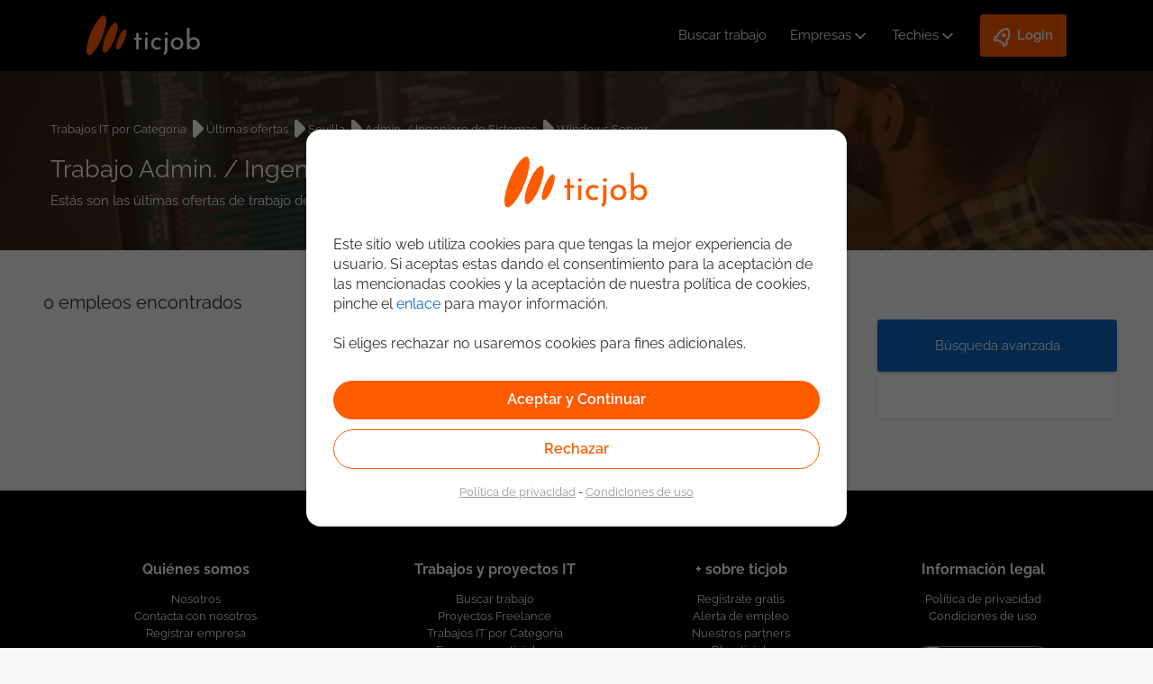

--- FILE ---
content_type: text/html;charset=UTF-8
request_url: https://ticjob.es/esp/ofertas-trabajo-it/admin-ingeniero-sistemas-windows-server-sevilla
body_size: 9444
content:
<!DOCTYPE html>
<html lang="es" dir="ltr" xmlns="http://www.w3.org/1999/xhtml">
    <head>
		<meta charset="UTF-8">
		<meta http-equiv="Content-Type" content="text/html;" charset="UTF-8">
        <meta name="viewport" content="width=device-width, maximum-scale=1.0" />
        <title>Trabajo Admin. / Ingeniero de Sistemas Windows Server en Sevilla - ticjob</title>
        <meta name="Description" content="Admin. / Ingeniero de Sistemas Windows Server en Sevilla &ndash; Trabajos IT: encuentralos en ticjob.es"/>
        <meta name="author" content="ticjob.es"/>
		<meta name="twitter:title" content="Trabajo Admin. / Ingeniero de Sistemas Windows Server en Sevilla - ticjob"/>
		<meta name="twitter:description" content="Admin. / Ingeniero de Sistemas Windows Server en Sevilla &ndash; Trabajos IT: encuentralos en ticjob.es"/>
		<meta name="twitter:card" content="Admin. / Ingeniero de Sistemas Windows Server en Sevilla &ndash; Trabajos IT: encuentralos en ticjob.es"/>
		<meta name="twitter:site" content="https://ticjob.es/esp/ofertas-trabajo-it/admin-ingeniero-sistemas-windows-server-sevilla"/>
		<meta name="twitter:creator" content="@ticjob"/>
		<meta name="twitter:image" content="https://ticjob.es/img/theme-nd/no-fusion/ticjob-presentation.jpg"/>
       	<meta name="google-site-verification" content="Y-QzJJiysxJPDFiPz83BcJbqpvOzstvYfZ5ljvlOV9s" />
        <link rel="canonical" href="https://ticjob.es/esp/ofertas-trabajo-it/admin-ingeniero-sistemas-windows-server-sevilla"/>
		<link rel="stylesheet" type="text/css" href="https://ticjob.es/LCL/CxbRapsxJROOUGjbX9dszlcVoV89htIIUTKrMv5L0BU_20260120180801"/>
<link rel="stylesheet" type="text/css" href="https://ticjob.es/LCL/yZMQj6hEHhKXv_NPFi8Rcc5Wg6OyVv9LX3gdIz5jpUY_20260120180812"/>
<link rel="stylesheet" type="text/css" href="https://ticjob.es/LCL/kwcZkGYW1V3c4dStH41q59jBMloHvMiUA1zP5Agv_rA_20260120180802"/>
<link rel="stylesheet" type="text/css" href="https://ticjob.es/LCL/8QZbMMEigXYDuq_n-4ZE7V6aPsqSGAmN4UU3274P7rM_20260120180802"/>
<script type="text/javascript">
<!--
var appUser="";
//-->
</script><script type="text/javascript" src="https://ticjob.es/LCL/libraries/leaflet/leaflet_20260120180802.js"></script>
<script type="text/javascript" src="https://ticjob.es/LCL/libraries/leaflet/leaflet.label_20260120180802.js"></script>
<script type="text/javascript" src="https://ticjob.es/LCL/oZiHd3xoUs9SSK4N3OE2RfB8Tacu8BjkV4xEcCZ2EF8_20260120180802"></script>
<script type="text/javascript" src="https://ticjob.es/LCL/og0jfV9lbjJE3MjlLp_zugJcir6hzNof1HNUV8c6iDs_20260120180812"></script>
</head>

    <body class="main-page-body" id="body-ticjob">
		<script type="text/javascript">
<!--
var siteversion = "4.76.4";

			gtmDataLayer = [{
				
					'appPageTitle': 'it-job-openings(/.*)?',
					 
					 	'appPageSubRubric': 'MENU_IT_JOBS_BY_CATEGORY',
					 	
    						'appPageRubric': 'MENU_IT_JOBS_BY_CATEGORY',
    					
    			
    			'appLanguage': 'es',
    			'appInterface': '/member',
    			'appSessionId': '2EECD3FF8BF0A0D6377556C73CF4DE2C',
    			'appUtmSource': '',
    			'appUtmMedium': 'internet',
    			'appUtmCampaign': '',
    			 
  			}];
//-->
</script><!-- GTM-NZPXFL -->
			<!-- Google Tag Manager -->
				<noscript><iframe src="//www.googletagmanager.com/ns.html?id=GTM-NZPXFL"
				height="0" width="0" style="display:none;visibility:hidden"></iframe></noscript>
				<script>(function(w,d,s,l,i){w[l]=w[l]||[];w[l].push({'gtm.start':
				new Date().getTime(),event:'gtm.js'});var f=d.getElementsByTagName(s)[0],
				j=d.createElement(s),dl=l!='dataLayer'?'&l='+l:'';j.async=true;j.src=
				'//www.googletagmanager.com/gtm.js?id='+i+dl;f.parentNode.insertBefore(j,f);
				})(window,document,'script','gtmDataLayer','GTM-NZPXFL');</script>
			<!-- End Google Tag Manager -->
			<script type="text/javascript">
<!--
function sendWebPageTrackingEvent(eventCategory, eventAction, detailsString) {
        		
        			gtmDataLayer.push({'event': eventAction, 'eventCategory': eventCategory , 'eventAction': eventAction, 'detailsString' : detailsString});
        		
        	}
//-->
</script><script type="text/javascript">
<!--

//-->
</script><script type="text/javascript">
<!--
$.ictjob.debug=false;

    $.ictjob.config={
        changeManagement:{
            colorCarouselLogos : true
        },
        location:{
            zipLength:5,
            defaultCountryId:8
        },
        jobOffer:{
            permanentContractTypeId: 2
        },
        defaultDateSeparator:"/",
        defaultDatePlaceholder:"dd\/mm\/aaaa"
    };

    $.ictjob.localizedBaseAjaxUrl="https://ticjob.es/esp/ajax/";
    $.ictjob.isAlreadyUsedUrl= "https://ticjob.es/esp/api/json/is-already-used";
    $.ictjob.putMemberAvailability= "https://ticjob.es/esp/api/json/put-member-availability";
    $.ictjob.getCities= "https://ticjob.es/esp/api/json/get-cities";
    $.ictjob.memberPossibleSalaries= "https://ticjob.es/esp/ajax/MemberPossibleSalaries";
    $.ictjob.selectCityInDepartmentChosen= "https://ticjob.es/esp/ajax/SelectCityInDepartmentChosen";
    $.ictjob.uxFlags="https://ticjob.es/esp/api/json/ux-flags";
    $.ictjob.requestNewCaptcha= "https://ticjob.es/esp/api/json/requestNewCaptcha";
    $.ictjob.requestNewPassword= "https://ticjob.es/esp/api/json/requestNewPassword";
    $.ictjob.jobOfferContentURL= "https://ticjob.es/esp/ajax/JobOfferContent";
    $.ictjob.youtubeDisplay= "https://ticjob.es/esp/ajax/YoutubeDisplay";
    $.ictjob.pageLanguageCode = "esp";
    $.ictjob.partnerCarouselUrl= "/esp/ajax/PartnerCarousel";
    $.ictjob.texts= {changeAttachedFile: "Cambiar fichero adjunto"};
    $.ictjob.loginMember = "https://ticjob.es/esp/api/json/login-member";
    $.ictjob.registerMember = "https://ticjob.es/esp/api/json/register-member";
    $.ictjob.googleApiKey = "AIzaSyCH8bAzH5y-1ZSExb-khCFXZZvQbzXbuq8";
    $.ictjob.googleClientId = "141093984506-lfcl3lnuit4d78cbeoghdiu2eurhiguq";
    $.ictjob.dropBoxApiKey = "51sgnenmxagcjwi";
    $.ictjob.memberRecruiterFlags = "https://recruiter.ticjob.es/api/json/member-recruiter-flags";
    $.ictjob.isMobileDevice = false;

    $.ictjob.remainingCharacters = "Te quedan";
    $.ictjob.recruiter={};
    $.ictjob.recruiter.cleanHtml="https://recruiter.ticjob.es/api/json/clean-html";
    $.ictjob.recruiter.message_mission_followed="El candidato que has seleccionado aparecer\u00E1 en el men\u00FA de \u201CSeguimiento de Candidatos\u201D.\nTe enviaremos alerta 30 d\u00EDas antes del fin del proyecto.";

    $.ictjob.messages={};
    $.ictjob.messages.leavingPageWarning="Aviso: \u00A1perder\u00E1s todo lo introducido!";

    $.page = {};
        
    $.validator.messages.required="Campo obligatorio";
    $.validator.messages.maxroles = "Elige 4 roles como m&aacute;ximo";
    $.validator.messages.role_required = "Escoge al menos un rol";
    $.validator.messages.maxskills = "Elige como m&aacute;ximo 7 criterios (Desarrollo + Sistemas + Negocio)";
    $.validator.messages.loginUsed = "Este usuario ya existe. Por favor con&eacute;ctate o elige otro e-mail";
    $.validator.messages.skillLevels = "Selecciona tu nivel de conocimientos para cada una de las competencias seleccionadas: 1. Junior 2. Intermedio 3. Senior.";
    $.validator.messages.skillLevelsIntermissions = "Selecciona tu nivel de conocimientos para cada una de las competencias seleccionadas: 1. Junior 2. Intermedio 3. Senior.";
    $.validator.messages.experience_required = "Introduce al menos un ejemplo de experiencia";
    $.validator.messages.incomplete_period = "Per&iacute;odo incompleto";
    $.validator.messages.invalid_period = "Per&iacute;odo no v&aacute;lido";
    $.validator.messages.loginUsed2="&iquest;Ya est&aacute;s registrado?";
    $.validator.messages.availability_required = "Campo obligatorio: Disponibilidad";
    $.validator.messages.mission_end_date_required = "Campo obligatorio: Fecha final del proyecto";
    $.validator.messages.mission_end_date_30_days = "No puedes introducir una fecha de fin de proyecto menor a 30 d&iacute;as desde hoy. Si tu proyecto finaliza pronto, te recomendamos que marques tu CV como DISPONIBLE. De esta forma, los reclutadores potenciales podr&aacute;n ponerse en contacto contigo de inmediato para ofrecerte asignaciones.";
    $.validator.messages.must_accept_terms = "Debes aceptar nuestras condiciones para continuar";
    $.validator.messages.invalid_date = "Fecha no v&aacute;lida (dd\/mm\/aaaa)";    
    $.validator.messages.invalid_place = "Domicilio no seleccionado correctamente";    
    $.validator.messages.applicationCVRequired = "Incluye como adjunto un CV a tu candidatura.";    
    $.validator.messages.must_criteria = "Escoge al menos un criterio";
    $.validator.messages.at_least_one_application_scheme = "Por favor, elija una o varias formas de aplicar";
    $.validator.messages.job_too_many_skills = "Elige como m&aacute;ximo 10 competencias";
    $.validator.messages.languageSkillsRequired="Elige al menos un idioma";
    $.validator.messages.motherTongueRequired="Selecciona tu lengua materna";
    $.validator.messages.cvRequiredForAccount="Adjunta tu CV (en formato .doc, .docx, .odt or .pdf) a tu perfil ticjob.";
    
    $.validator.messages.field1Required="El campo Campo 1 es necesario";
    $.validator.messages.invalid_email = "Direcci&oacute;n de correo electr&oacute;nico no v&aacute;lida";    
    $.validator.messages.invalid_mobile = "N&uacute;mero de tel&eacute;fono incorrecto";
    $.validator.messages.invalid_dni = "DNI incorrecto";
    $.validator.messages.invalid_prefix = "Prefijo telef&oacute;nico no v&aacute;lido (+xx)";
//-->
</script><section id="container" class="container_12">
            <header ictjob.frontend.pages.member.ITJobs@45106e3e>
	<!-- Lo utilizamos para saber si se han actualizado las politicas de privacidad -->
	<input type="hidden" id="showPopupAcceptNewPrivacyPolicy" value=""/>
    <div class="d-flex flex-row flex-wrap justify-between align-center">
    	<input id="activar" name="activar" type="checkbox" style="display:none;">
    	<label id="icon-responsive-menu" for="activar" class="flex-header">
			<img src="/img/theme-nd/header/icon-menu-responsive.svg" alt="Menu"/>
		</label>
		<a class="logoTicjob" href="https://ticjob.es/esp/" title="ticjob.es"><img src="/img/theme-nd/header/no-fusion/logo-ticjob-spain.svg" title="ticjob.es" alt="ticjob.es"/></a><a class="userIcon" href="https://ticjob.es/esp/login"><img alt="Icono de registro de usuario" src="/img/theme-nd/header/user-login.svg"/></a><nav>
			<ul class="d-flex-menu align-center">
				<li><a id="it-jobs-link" href="https://ticjob.es/esp/busqueda">Buscar trabajo</a></li>
				<li>
						<input id="activarEm" name="activarEm" type="checkbox" style="display:none;">
						<label for="activarEm" class="d-flex align-center">
							<a href="https://recruiter.ticjob.es/login">Empresas</a><svg xmlns="http://www.w3.org/2000/svg" width="20" height="20" viewBox="0 0 24 24" stroke-width="2" stroke="#ffffff" fill="none" stroke-linecap="round" stroke-linejoin="round">
							  <path d="M6 9l6 6l6 -6"/>
							</svg>
						</label>
						<ul>
							<li><a href="https://recruiter.ticjob.es/login">Login</a></li>
							<li><a href="https://ticjob.es/esp/nosotros">Nosotros</a></li>
							<li><a href="https://recruiter.ticjob.es/signup">Registrar empresa</a></li>
							<li><a target="_blank" href="https://calendly.com/demoticjob/demo-ticjob-1">Agenda una demo</a></li></ul>
					</li>
				<li>
		<input id="activarCan" name="activarCan" type="checkbox" style="display:none;">
		<label for="activarCan" class="d-flex align-center">
			<a href="https://ticjob.es/esp/login">Techies</a><svg xmlns="http://www.w3.org/2000/svg" width="20" height="20" viewBox="0 0 24 24" stroke-width="2" stroke="#ffffff" fill="none" stroke-linecap="round" stroke-linejoin="round">
			  <path stroke="none" d="M0 0h24v24H0z" fill="none"/>
			  <path d="M6 9l6 6l6 -6"/>
			</svg>
		</label>
		<ul>
			<li><a href="https://ticjob.es/esp/login">Login</a></li>
			<li><a href="https://ticjob.es/esp/registro-candidato">Registrate gratis</a></li>
			<li><a href="https://ticjob.es/esp/busqueda">Ofertas de empleo</a></li>
			<li><a target="_blank" href="https://blog.ticjob.es">Blog IT</a></li>
		</ul>
	</li>
	<li>
		<input id="activarLog" name="activarLog" type="checkbox" style="display:none;">
		<label for="activarLog" class="d-flex align-center loginButton">
			<svg xmlns="http://www.w3.org/2000/svg" viewBox="0 0 24 24" width="24" height="24">
				<path fill="none" d="M0 0h24v24H0z"></path>
				<path fill="#ffffff" d="M5 13c0-5.088 2.903-9.436 7-11.182C16.097 3.564 19 7.912 19 13c0 .823-.076 1.626-.22 2.403l1.94 1.832a.5.5 0 0 1 .095.603l-2.495 4.575a.5.5 0 0 1-.793.114l-2.234-2.234a1 1 0 0 0-.707-.293H9.414a1 1 0 0 0-.707.293l-2.234 2.234a.5.5 0 0 1-.793-.114l-2.495-4.575a.5.5 0 0 1 .095-.603l1.94-1.832C5.077 14.626 5 13.823 5 13zm1.476 6.696l.817-.817A3 3 0 0 1 9.414 18h5.172a3 3 0 0 1 2.121.879l.817.817.982-1.8-1.1-1.04a2 2 0 0 1-.593-1.82c.124-.664.187-1.345.187-2.036 0-3.87-1.995-7.3-5-8.96C8.995 5.7 7 9.13 7 13c0 .691.063 1.372.187 2.037a2 2 0 0 1-.593 1.82l-1.1 1.039.982 1.8zM12 13a2 2 0 1 1 0-4 2 2 0 0 1 0 4z"></path>
			</svg>
			<p>Login</p>
		</label>
		<ul>
			<li><a href="https://ticjob.es/esp/login">Techies</a></li>
			<li><a href="https://recruiter.ticjob.es/login">Empresas</a></li>
		</ul>
	</li>
</ul>
		</nav>
	</div>

	<!-- Popup Policy Privacy -->
	<div id="policy_privacy_changed_popup" style="display:none;">
		<div class="text-scrollable-container" style="height: 200px">
			<style>	
	p{
		line-height: 1.4;
	}
</style>

<p>Desde tu última conexión al portal hemos actualizado nuestra <a href="/esp/privacy" target="_blank">Política de Privacidad</a>.</p> 
<p>Por favor, confirma que has leído y estás conforme con dicha Política.</p>
<p>Si no estás conforme, por favor, elimina tu cuenta desde tu Perfil.</p>
<p>Puedes consultar más detalles en nuestra <a href="/esp/privacy" target="_blank">Política de Privacidad</a> y <a href="/esp/disclaimer" target="_blank">Condiciones de Uso</a></p></div>
		<div style="width: 100%">
			<div style="display:inline-block; width: 49%; text-align: right">
				<input type="button" id="noAcceptPrivacyPolicyButton" class="button" value="No&nbsp;Aceptar"/>
			</div>
			<div style="display:inline-block;width: 49%; text-align: left;">
				<form name="accept_privacy_policy_changes" id="accept_privacy_policy_changes" action="https://ticjob.es/esp/accept_privacy_policy_changes" method="post"><input type="submit" value="Aceptar" id="acceptPrivacyPolicyBtn" class="button main-button"/></form></div>
		</div>
	</div>
	<div id="confirm_unsuscribe" style="display:none;">
		<div class="text-scrollable-container" style="height: 200px; width: 525px">
			<style>	
	p{
		line-height: 1.4;
	}
</style>

<p>Al borrar tu cuenta Ticjob, eliminaremos toda la información que tenemos sobre ti, incluyendo tu CV, tus preferencias de correo y alertas, y el estado de cualquiera de tus candidaturas.</p>
<p>Ten presente, que si tu CV ha sido consultado por alguna Empresa Reclutadora, al haberte inscrito en alguna oferta o haber tenido tu perfil visible, es posible que aún te contacten o mantengan tu CV para alguno de sus puestos. En este caso, debes dirigirte a ellos si quieres modificar o eliminar los datos que guarden de ti.</p>
<p>Puedes consultar más detalles en nuestra <a href="/esp/privacy" target="_blank">Política de Privacidad</a> y <a href="/esp/disclaimer" target="_blank">Condiciones de Uso</a></p></div>
		<div>	
			<div style="display:inline-block; width: 49%; text-align: right;">
				<a namespace="/member" href="https://ticjob.es/esp/auth/unsubscribe-submit" class="button">
					Si</a>
			</div>
			<div style="display:inline-block; width: 49%; text-align: left;">
				<input type="button" id="cancelUnsuscribe" class="button main-button" value="Cancelar"/>
			</div>			
		</div>
	</div>  
</header>
<div class="row clearfix" id="header-banner">
			</div>			
	<script>
	$(document).ready(function(){
		if( $("#showPopupAcceptNewPrivacyPolicy").val() == "true" ){
			$("#policy_privacy_changed_popup").show();
			$("#confirm_unsuscribe").show();
			
			show_Popup();
			$(".text-scrollable-container").scrollTop(0);
			return false;
		}else{
			$("#policy_privacy_changed_popup").hide();
			$("#confirm_unsuscribe").hide();
		}
	});	
	function show_Popup(){
		$("#policy_privacy_changed_popup").dialog({
			modal: true,
			title: "Politica de privacidad y Condiciones de uso",
			width: 'auto',
			height: 'auto',
			closeOnEscape: false,
			resizable: false
		}); 
		
		$("#confirm_unsuscribe").dialog({
			modal: true,
			autoOpen: false,
			title: "Confirmar el borrado del perfil",
			width: 'auto',
			height: 'auto',
			closeOnEscape: false,
			resizable: false
		}); 
	}
	$("#noAcceptPrivacyPolicyButton").click(function(){
		$("#confirm_unsuscribe").dialog('open');
	});
	$("#cancelUnsuscribe").click(function(){
		$("#confirm_unsuscribe").dialog('close');
	});
	$("#acceptPrivacyPolicyBtn").click(function(){
		$("#showPopupAcceptNewPrivacyPolicy").val("false");
	});
</script>
<div id="main" class="clearfix" role="main">
					<div class="client-messages-container"  
id="default-message-container"></div>
<div id="header-it-jobs">
	<div class="row">
		<ul class="breadcrumb clearfix">
			<li><a href="https://ticjob.es/esp/trabajos-it">Trabajos IT por Categor&iacute;a</a></li>
			<img class="svgImgWidth" src="/img/theme-nd/no-fusion/icons-svg/arrow-right-white.svg">
			<li>
				<a href="https://ticjob.es/esp/ofertas-trabajo-it">
					&Uacute;ltimas ofertas</a>
			</li>
			<img class="svgImgWidth" src="/img/theme-nd/no-fusion/icons-svg/arrow-right-white.svg">
				<li>
					<a href="https://ticjob.es/esp/ofertas-trabajo-it/sevilla">Sevilla</a>
				</li>
			<img class="svgImgWidth" src="/img/theme-nd/no-fusion/icons-svg/arrow-right-white.svg">
				<li>
					<a href="https://ticjob.es/esp/ofertas-trabajo-it/admin-ingeniero-sistemas-sevilla">
						Admin. / Ingeniero de Sistemas</a>
				</li>
			<img class="svgImgWidth" src="/img/theme-nd/no-fusion/icons-svg/arrow-right-white.svg">
				<li>
					<a href="https://ticjob.es/esp/ofertas-trabajo-it/admin-ingeniero-sistemas-windows-server-sevilla">Windows Server</a></li>
			</ul>
		<div class="category-title">
			<h1 class="category-head">
				Trabajo Admin. / Ingeniero de Sistemas Windows Server en Sevilla</h1>
			<h2>Estás son las últimas ofertas de trabajo de Admin. / Ingeniero de Sistemas Windows Server en Sevilla encontradas.</h2>
		</div>
	</div>
	</div>
<div id="it-jobs">
	<div class="row clearfix" id="header-banner">
				</div>			
		<div id="categories-result">
		<div id="search-result">
	<div class="panel-header2 search-result-header">
			<div class="divide-jobs-list number-results-email-alert">	
					<h3 class="search-result-header-number-results"><span id="nb-jobs-found"></span>&nbsp;empleos encontrados</h3>
						</div>
				<div class="divide-jobs-list range-date-selector">
					<div class="jobs-list-filter hidden no-lang-filter">
						<div class="search-result-header-language-filter language-select-input  noRank ">
							</div>
						</div>
				</div>
			</div>
	<div class="search-result-body">
		<ul id="search-result-body">
				<div class="no-result-banner-container">
						</div>
				</ul>
			<aside id="search-result-pagination" class='pagination-comp hidden'>
    <div class="prev disabled">
        <a class="prev"  href="javascript:;">
                <span>
                	</span>
            </a>
        </div>
    
    <div class="pages-container">
		<div class="pages">
			<div class="page-list">
			    </div>
	    </div>
    </div>

    <div class="next  disabled">
        <a class="next"  href="javascript:;">
                <span>
                	</span>
            </a>
        </div>
</aside></div>
	</div>
<script type="text/javascript">
<!--
$.ictjob.onRun(function() {
		// after NewEmailAlertPrompot component has initialized $.newEmailAlert 
		if($.newEmailAlert!=null) {
			$.newEmailAlert.searchQuery = "function=160&sysskills=304&keywords_options=OR&contractTypes=2,4,5&numResult=0";
		}
	});
//-->
</script><script type="text/javascript">
<!--

//-->
</script><section id="refine-categories">
			<a class="detailed-search-button" href="https://ticjob.es/esp/busqueda">B&uacute;squeda avanzada</a><div class="panel-body">
				</div>
		</section> 
	</div>
</div>
<script type="text/javascript">
<!--
$.categorySearch = "https:\/\/ticjob.es\/esp\/ofertas-trabajo-it\/admin-ingeniero-sistemas-windows-server-sevilla";
//-->
</script></div>
            <footer id="main-footer"> 
	<div id="main-footer-content">   
		<div id="footer-links">
			<aside class="sub-nav-footer-links">
				<h3>Qui&eacute;nes somos</h3>
				<nav class="footerNav">
					<ul onclick="sendWebPageTrackingEvent('clickFooter', 'clickColumnOneFooterAction', '');">
						<li class='firstChild'>
									<a href="https://ticjob.es/esp/nosotros" title="MENU_ABOUT_SITE">Nosotros</a></li>
							<li class='last-child'>
									<a href="https://ticjob.es/esp/contacto" title="MENU_CONTACT_US">Contacta con nosotros</a></li>
							<li>
							<a href="https://ticjob.es/esp/reclutador"><span>Registrar empresa</span></a></li>
					</ul>
				</nav>
				<nav>
					<div id="follow-us-social-footer">		
						<a href="https://www.linkedin.com/company/ticjob-es/" alt="LinkedIn" class="socialIconsLinks" id="social-footer-linked-in" target="_blank"></a>										
							<a href="https://twitter.com/ticjob" alt="Twitter" class="socialIconsLinks" id="social-footer-twitter" target="_blank"></a>				    			    		
							<a href="https://www.facebook.com/ticjob.es" alt="Facebook" class="socialIconsLinks" id="social-footer-facebook" target="_blank"></a>
							<a href="https://www.instagram.com/ticjob/" alt="Instagram" class="socialIconsLinks" id="social-footer-instagram" target="_blank"></a>				
							<a href="https://www.tiktok.com/@ticjob.es" alt="tiktok" class="socialIconsLinks" id="social-footer-tiktok" target="_blank"></a>										
							<a href="https://www.youtube.com/user/ticjob" alt="youtube" class="socialIconsLinks" id="social-footer-youtube" target="_blank"></a>										
							</div>	
				</nav>		 
			</aside>
			<aside class="sub-nav-footer-links">
				<h3>Trabajos y proyectos IT</h3>
				<nav class="footerNav">
					<ul>
						<li onclick="sendWebPageTrackingEvent('clickFooter', 'clickSearchFooter', '');">
							<a href="https://ticjob.es/esp/busqueda"><span>Buscar trabajo</span></a></li>
						<li onclick="sendWebPageTrackingEvent('clickFooter', 'clickFreelanceFooter', '');">
							<a href="https://ticjob.es/esp/freelances-it"><span>Proyectos Freelance</span></a></li>
						<li onclick="sendWebPageTrackingEvent('clickFooter', 'clickCategoryFooter', '');">
							<a href="https://ticjob.es/esp/trabajos-it"><span>Trabajos IT por Categor&iacute;a</span></a></li>
						<li onclick="sendWebPageTrackingEvent('clickFooter', 'clickCompaniesFooter', '');">
							<a href="https://ticjob.es/esp/empresas"><span>Empresas en ticjob.es</span></a></li>
					</ul>
				</nav>
			</aside>
			<aside class="sub-nav-footer-links">
				<h3>+ sobre ticjob</h3>
				<nav class="footerNav">
					<ul>
						<li onclick="sendWebPageTrackingEvent('clickFooter', 'clickCreateCvFooter', '');">
							<a href="https://ticjob.es/esp/registro-candidato"><span>Reg&iacute;strate gratis</span></a></li>
						<li onclick="sendWebPageTrackingEvent('clickFooter', 'clickEmailAlertFooter', '');">
							<a href="https://ticjob.es/esp/alerta-email"><span>Alerta de empleo</span></a></li>
						<li onclick="sendWebPageTrackingEvent('clickFooter', 'clickPartnersFooter', '');">
							<a href="https://ticjob.es/esp/partners"><span>Nuestros partners</span></a></li>
						<li onclick="sendWebPageTrackingEvent('clickFooter', 'clickBlogFooter', '');">
								<a target="_blank" href="https://blog.ticjob.es/">
									<span>Blog ticjob</span>
								</a>
							</li>
						<li onclick="sendWebPageTrackingEvent('clickFooter', 'clickMicrosoftFooter', '');">
							<a href="https://ticjob.es/esp/zona-microsoft"><span>Zona Microsoft</span></a></li>
					</ul>
				</nav>
			</aside>
			<aside class="sub-nav-footer-links">
				<h3>Informaci&oacute;n legal</h3>
				<nav class="footerNav">
					<ul>
						<li>
							<a href="https://ticjob.es/esp/privacidad"><span>Pol&iacute;tica de privacidad</span></a></li>
						<li>
							<a href="https://ticjob.es/esp/condiciones"><span>Condiciones de uso</span></a></li>
					</ul>
				</nav>
				<nav id="language-select-nav" class="language">
					<ul id="site-language-selection">
						<li class="selected-language">esp</li>
						<li>
									<a id="link-flag" class="top-language-link-cat changeLanguageLink " href="https://ticjob.es/cat/ofertes-treball-it/admin-ingeniero-sistemas-windows-server-sevilla">cat</a></li>
							<li>
									<a id="link-flag" class="top-language-link-eng changeLanguageLink " href="https://ticjob.es/eng/it-job-openings/admin-ingeniero-sistemas-windows-server-sevilla">eng</a></li>
							</ul>
				</nav>
			</aside>
		</div>	
		<div class="copyright-site">
			<p>© 2011 - 2025 | ticjob.es</p>
		</div>	
		<div>  
			<ul id="other-sites" onclick="sendWebPageTrackingEvent('clickFooter', 'clickOtherSitesFooter', '');">	  
				<li>
					<a href="https://ticjob.es" id="site-link-ticjob-es" target="_blank">
							ticjob.es</a>
				</li> 
				<li>-</li>
					<li>
						<a href="https://ticjob.co" id="site-link-ticjob-co" target="_blank">
							ticjob.co</a>
					</li>
				</ul>
		</div>	 
    </div>
</footer></section>

		<script type="text/javascript">
<!--
//BINDING SCRIPTS
$.ictjob.onSetup(function(){(function(){$(".changeLanguageLink","#language-select-nav").click(function(){if($("#memberForm, #alertForm, div.grid_12.search-page").length>0===true){if($("#memberForm").length>0){if(!memberFormDataSelected()){return true;}}else{if($("#alertForm").length>0){if(!alertFormDataSelected()){return true;}}}return confirm("Aviso: \u00A1perder\u00E1s todo lo introducido!");}});$.ui.initializeUI();})();(function(){if($.categorySearch){$("a.search-item-link","#search-result-body").click(function(){saveCategorySearch($.categorySearch);return true;});}if($.searchPage){$.searchPage.pageURL="https://ticjob.es/esp/busqueda";$.searchPage.searchQueryString="function=160&sysskills=304&keywords_options=OR&contractTypes=2,4,5&numResult=0";$.searchPage.sortInfo="SortField=RANK&SortOrder=DESC&To=19&From=0";if($.searchPage.isSearchPage){$.searchPage.saveToCookies();}$("a.search-item-link","#search-result-body").click(function(){if($.searchPage.isSearchPage){History.pushState(null,null,$.searchPage.pageURL+"?function=160&sysskills=304&keywords_options=OR&contractTypes=2,4,5&numResult=0&SortField=RANK&SortOrder=DESC&To=19&From=0");$.searchPage.saveToCookies();}return true;});if($.searchPage.isSearchPage){$.searchPage.saveToCookies();}$("a","#search-result-pagination").click(function(){var A=$(this).attr("id");if(typeof A!="undefined"){A=A.substring(A.lastIndexOf("_")+1);$.searchPage.refreshResults({"page":A,anchorAsUrl:false});}return false;});$("#rss-link").attr("href","https://ticjob.es/esp/rss?function=160&sysskills=304&keywords_options=OR&contractTypes=2,4,5&numResult=0");}if($.officePage){$("#rss-link").attr("href","https://ticjob.es/esp/rss?office=0");}$("#language-filter_select").change(function(){var A=$(this).val();if(A==null){A="";}$.searchPage.refreshResults({"language":A});});$('#sort-by-rank:not(".active")').click(function(){$.searchPage.refreshResults({"sortByDate":false});$("#sort-by-rank").addClass("active");$("#sort-by-date").removeClass("active");});$('#sort-by-date:not(".active")').click(function(){$.searchPage.refreshResults({"sortByDate":true});$("#sort-by-date").addClass("active");$("#sort-by-rank").removeClass("active");});$("#nb-jobs-found").text("0");$("#nb-jobs-found_2").text("0");$("#nb-jobs-found_3").text("0");$("#numberOfferFound").text("0");if($("#officeOneResult").length){$("#officeOneResult").hide();$("#officeMultipleResults").show();}})();(function(){$("#create-email-alert-popup-link").click(function(A){$.newEmailAlert.resetPopupState();A.preventDefault();showPopup("saveSearchPrompt");return false;});sendWebPageTrackingEvent("jobSearch","function=160&sysskills=304&keywords_options=OR&contractTypes=2,4,5&numResult=0","");})();(function(){$(".job-tag").click(function(A){A.preventDefault();var B=this.dataset.id;var C="https://ticjob.es/esp/busqueda";window.open(C+"?skills="+B,"_blank");return false;});$(".job-card").click(function(A){var B=this.dataset.url;window.open(B,"_self");});$(".job-card-wrapper").click(function(A){var B=this.dataset.url;window.open(B,"_self");});})();});
//-->
</script><div class="hidden">
<div id="client-messages">
	<ul class="errors">
		</ul>
	<ul class="messages">
		</ul>
</div>	
</div><script type="text/javascript">
<!--
$(document).ready(function(){
        		$.ictjob.triggerPageRun();
        		$.ictjob.triggerPageReady();
    		});
//-->
</script><script type="text/javascript">
	        function showRRSSPrivacyPolicyPopup(rrssName){
	    		var isMemberLogged = "false";		    	
				
		    	if(isMemberLogged == "false"){		    		
					showPopup("accept_privacy_policy_"+rrssName+"_popup");
					$(".text-scrollable-container").scrollTop(0);
				}
	    	}

        	function getOriginUrlPathname(){
        		
				var originPageUrl = "";				
				var currentUrlPathname = document.location.pathname;
				
				if(currentUrlPathname.contains('/apply/')){
					var applyStringPos = currentUrlPathname.search("/apply/");
					originPageUrl = currentUrlPathname.substring(applyStringPos, currentUrlPathname.length);	
				}else if(currentUrlPathname.contains('/cv-online') || currentUrlPathname.contains('/online-cv')){
					var token = currentUrlPathname.contains('/cv-online') ? "/cv-online" : "/online-cv";
					var onlineCVStringPos = currentUrlPathname.search( token );
					originPageUrl = currentUrlPathname.substring(onlineCVStringPos, currentUrlPathname.length);
				}
				return originPageUrl;
        	}
        </script>

		<div class="context-message-cookies">
				<div class="context-background-cookies">
					<img src="/img/theme-nd/header/no-fusion/logo-ticjob-spain-orange.svg"/>
					<div id="cookie-info-text" class="context-message" data-name="EU_COOKIE_INFO_LAYER">
	<div class="cxt-msg-cont">
		Este sitio web utiliza cookies para que tengas la mejor experiencia de usuario. Si aceptas estas dando el consentimiento para la aceptación de las mencionadas cookies y la aceptación de nuestra política de cookies, pinche el <a href="https://ticjob.es/esp/privacidad">enlace</a> para mayor información.<br><br>Si eliges rechazar no usaremos cookies para fines adicionales.</div>
</div><div class="buttonsCookies">
						<a href="#" class="close-cookies-message acceptButton">Aceptar&nbsp;y&nbsp;Continuar</a>
						<a href="#" class="close-cookies-message">Rechazar</a>
					</div>
					<div class="linksPrivacy">
						<a href="https://ticjob.es/esp/privacidad">Pol&iacute;tica de privacidad</a> - <a href="https://ticjob.es/esp/condiciones">Condiciones de uso</a></div>
				</div>
			</div>
		<div class="context-message-ctn">
			<a href="#" class="close-context-message"></a>
		</div>

		<div class="scroll-to-up" onclick="sendWebPageTrackingEvent('clickArrowUp', 'clickArrowUpAction', '');">
			<img alt="Icono flecha scroll arriba" src="/img/theme-nd/arrows/down-arrow.png">
		</div>
		<script>
			$('.scroll-to-up').click(function(){
				$('body, html').animate({
					scrollTop: '0px'
				}, 300);
			});
			$(window).scroll(function(){
				if( $(this).scrollTop() > 0 ){
					$('.scroll-to-up').slideDown(300);
				} else {
					$('.scroll-to-up').slideUp(300);
				}
			});
		</script>
	</body>

	</html>